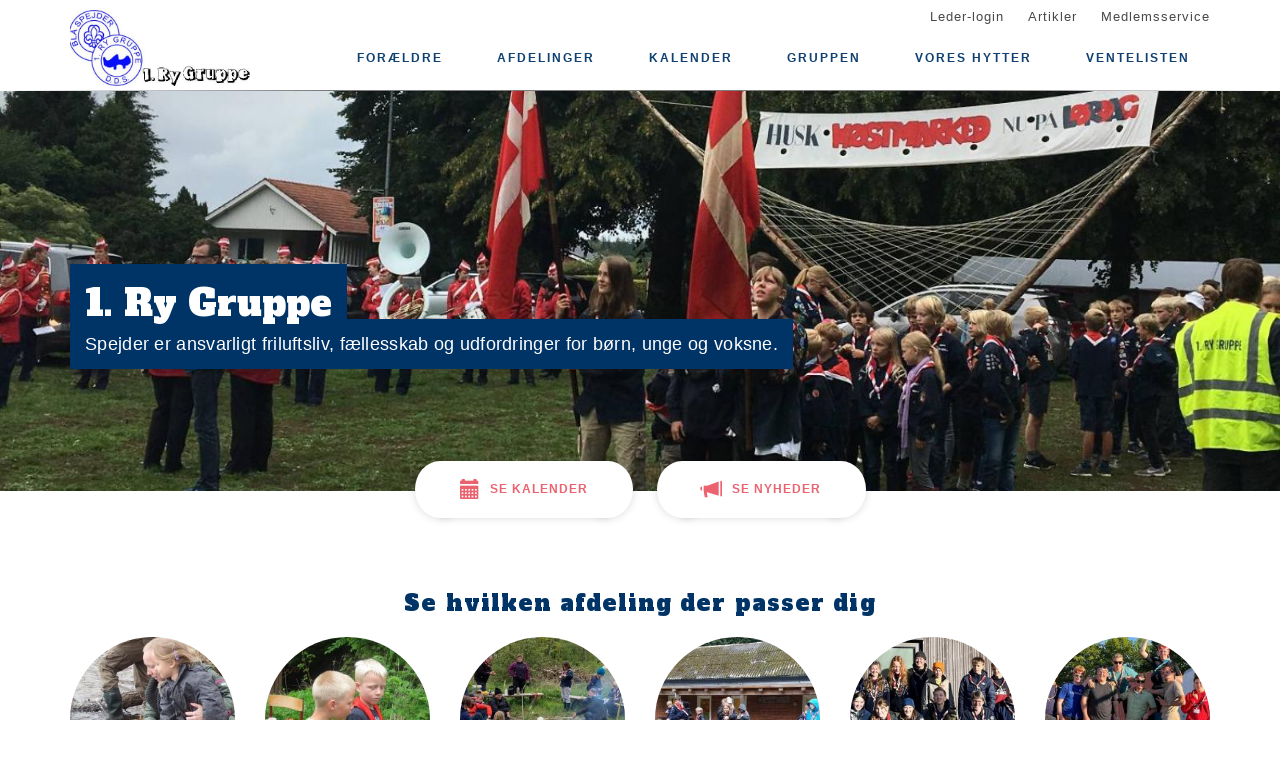

--- FILE ---
content_type: text/html; charset=UTF-8
request_url: https://1.rygruppe.dk/
body_size: 10961
content:
<!DOCTYPE html>
<html lang="da" dir="ltr" prefix="content: http://purl.org/rss/1.0/modules/content/  dc: http://purl.org/dc/terms/  foaf: http://xmlns.com/foaf/0.1/  og: http://ogp.me/ns#  rdfs: http://www.w3.org/2000/01/rdf-schema#  schema: http://schema.org/  sioc: http://rdfs.org/sioc/ns#  sioct: http://rdfs.org/sioc/types#  skos: http://www.w3.org/2004/02/skos/core#  xsd: http://www.w3.org/2001/XMLSchema# ">
  <head>
    <meta charset="utf-8" />
<link rel="shortlink" href="https://1.rygruppe.dk/" />
<link rel="canonical" href="https://1.rygruppe.dk/" />
<meta property="og:site_name" content="1. Ry Gruppe" />
<meta property="og:url" content="https://1.rygruppe.dk/" />
<meta property="og:title" content="1. Ry Gruppe" />
<meta name="twitter:card" content="summary" />
<meta name="twitter:title" content="1. Ry Gruppe" />
<meta name="Generator" content="Drupal 10 (https://www.drupal.org)" />
<meta name="MobileOptimized" content="width" />
<meta name="HandheldFriendly" content="true" />
<meta name="viewport" content="width=device-width, initial-scale=1.0" />
<meta property="og:image" content="https://1.rygruppe.dk/files/styles/twitter_card/public/gruppeweb-admin/covers/OptogStart.jpg?itok=Mf71jF2A" />
<link rel="icon" href="/core/misc/favicon.ico" type="image/vnd.microsoft.icon" />

    <title>1. Ry Gruppe</title>
    <link rel="stylesheet" media="all" href="/assets/grp7516/css/css_WQuZkM3Vnegd-hr-ClAs-OaNFVkPbHrzEAHIRchF148.css?delta=0&amp;language=da&amp;theme=baloo&amp;include=eJxNjeEKwjAQg1-ots90W0Mt3DWj1ynz6a0Oh39C8gWSRZRMy0dv4w5DWFXcj4n88gZ3KfBfbsyzY0fKfd9EY65zoJyosZtofSEUULnKqGzpz0eTLfjhA3a-PCqenr4ajXlXvAHzITnV" />
<link rel="stylesheet" media="all" href="/assets/grp7516/css/css_tiniWe_DewuPDU5ZEuDn9tuYNaY3ndxxsUtTuZr1z3Q.css?delta=1&amp;language=da&amp;theme=baloo&amp;include=eJxNjeEKwjAQg1-ots90W0Mt3DWj1ynz6a0Oh39C8gWSRZRMy0dv4w5DWFXcj4n88gZ3KfBfbsyzY0fKfd9EY65zoJyosZtofSEUULnKqGzpz0eTLfjhA3a-PCqenr4ajXlXvAHzITnV" />

    <script type="application/json" data-drupal-selector="drupal-settings-json">{"path":{"baseUrl":"\/","pathPrefix":"","currentPath":"node","currentPathIsAdmin":false,"isFront":true,"currentLanguage":"da"},"pluralDelimiter":"\u0003","suppressDeprecationErrors":true,"ajaxPageState":{"libraries":"[base64]","theme":"baloo","theme_token":null},"ajaxTrustedUrl":[],"geolocation":{"maps":{"map-696fc7fd24abe":{"map_center":{"fit_bounds":{"map_center_id":"fit_bounds","option_id":"fit_bounds","settings":{"min_zoom":null,"reset_zoom":true},"weight":-101}},"settings":{"google_map_settings":{"map_features":{"marker_infowindow":{"enabled":false,"weight":0,"settings":{"info_window_solitary":true,"disable_auto_pan":true,"info_auto_display":false,"max_width":null}},"control_locate":{"enabled":false,"weight":0,"settings":{"position":"TOP_LEFT"}},"control_zoom":{"enabled":true,"weight":0,"settings":{"position":"RIGHT_CENTER","behavior":"default","style":"LARGE"}},"control_maptype":{"enabled":true,"weight":0,"settings":{"position":"RIGHT_BOTTOM","behavior":"default","style":"DEFAULT"}},"marker_icon":{"weight":0,"settings":{"marker_icon_path":"","anchor":{"x":0,"y":0},"origin":{"x":0,"y":0},"label_origin":{"x":0,"y":0},"size":{"width":null,"height":null},"scaled_size":{"width":null,"height":null}},"enabled":false},"control_rotate":{"weight":0,"settings":{"position":"RIGHT_CENTER","behavior":"default"},"enabled":false},"control_streetview":{"weight":0,"settings":{"position":"RIGHT_CENTER","behavior":"default"},"enabled":true},"map_restriction":{"weight":0,"settings":{"north":"","south":"","east":"","west":"","strict":true},"enabled":false},"map_type_style":{"weight":0,"settings":{"style":"[]"},"enabled":false},"marker_clusterer":{"weight":0,"settings":{"image_path":"","styles":"","max_zoom":15,"minimum_cluster_size":2,"zoom_on_click":true,"average_center":false,"grid_size":60},"enabled":false},"marker_infobubble":{"weight":0,"settings":{"close_other":1,"close_button":0,"close_button_src":"","shadow_style":0,"padding":10,"border_radius":8,"border_width":2,"border_color":"#039be5","background_color":"#fff","min_width":null,"max_width":550,"min_height":null,"max_height":null,"arrow_style":2,"arrow_position":30,"arrow_size":10},"enabled":false},"marker_label":{"weight":0,"settings":{"color":"","font_family":"","font_size":"","font_weight":""},"enabled":false},"marker_opacity":{"weight":0,"settings":{"opacity":1},"enabled":false},"geolocation_marker_scroll_to_id":{"weight":0,"settings":{"scroll_target_id":""},"enabled":false},"marker_zoom_to_animate":{"weight":0,"settings":{"marker_zoom_anchor_id":""},"enabled":false},"spiderfying":{"weight":0,"settings":{"spiderfiable_marker_path":"\/modules\/contrib\/geolocation\/modules\/geolocation_google_maps\/images\/marker-plus.svg","markersWontMove":true,"markersWontHide":false,"keepSpiderfied":true,"ignoreMapClick":false,"nearbyDistance":20,"circleSpiralSwitchover":9,"circleFootSeparation":23,"spiralFootSeparation":26,"spiralLengthStart":11,"spiralLengthFactor":4,"legWeight":1.5},"enabled":false},"google_maps_layer_traffic":{"weight":0,"enabled":false},"control_recenter":{"weight":0,"settings":{"position":"TOP_LEFT"},"enabled":false},"context_popup":{"weight":0,"settings":{"content":{"value":"","format":"basic_html"}},"enabled":false},"google_maps_layer_bicycling":{"weight":0,"enabled":false},"client_location_indicator":{"weight":0,"enabled":false},"drawing":{"weight":0,"settings":{"polyline":false,"strokeColor":"#FF0000","strokeOpacity":"0.8","strokeWeight":"2","geodesic":false,"polygon":false,"fillColor":"#FF0000","fillOpacity":"0.35"},"enabled":false},"control_loading_indicator":{"weight":0,"settings":{"position":"TOP_LEFT","loading_label":"Loading"},"enabled":false},"geolocation_google_maps_control_directions":{"weight":0,"settings":{"position":"RIGHT_CENTER","behavior":"default","origin_source":"exposed","origin_static_value":"","destination_source":"exposed","destination_static_value":"","travel_mode":"exposed","directions_container":"below","directions_container_custom_id":""},"enabled":false},"map_disable_tilt":{"weight":0,"enabled":false},"map_disable_poi":{"weight":0,"enabled":false},"map_disable_user_interaction":{"weight":0,"enabled":false},"geolocation_shapes":{"weight":0,"settings":{"remove_markers":false,"polyline":true,"polyline_title":"","strokeColor":"#FF0000","strokeOpacity":0.8,"strokeWidth":"2","polygon":false,"polygon_title":"","fillColor":"#FF0000","fillOpacity":0.35},"enabled":false},"control_fullscreen":{"weight":0,"settings":{"position":"RIGHT_CENTER","behavior":"default"},"enabled":false},"control_geocoder":{"weight":0,"settings":{"position":"TOP_LEFT","geocoder":"google_geocoding_api","settings":{"label":"Address","description":"Enter an address to be localized.","autocomplete_min_length":1,"component_restrictions":{"route":"","country":"","administrative_area":"","locality":"","postal_code":""},"boundary_restriction":{"south":"","west":"","north":"","east":""},"region":""}},"enabled":false},"google_maps_layer_transit":{"weight":0,"enabled":false}},"type":"ROADMAP","zoom":16,"height":"400px","width":"100%","minZoom":0,"maxZoom":0,"gestureHandling":"auto"}},"control_zoom":{"enable":true,"position":"RIGHT_CENTER","behavior":"default","style":"LARGE"},"control_maptype":{"enable":true,"position":"RIGHT_BOTTOM","behavior":"default","style":"DEFAULT"},"control_streetview":{"enable":true,"position":"RIGHT_CENTER","behavior":"default"}}}},"gruppeweb_events":{"visible_cancellation_link":{"timestamps":{"start":1784368800}},"visible_registration_link":{"timestamps":{"start":1765021055,"end":1772371740}}},"user":{"uid":0,"permissionsHash":"241c0c2fcf9d697d79bd51920d4e10187d0a0be8c6adf71b329b8eebe14bca54"}}</script>
<script src="/assets/grp7516/js/js_EMTK_2iON4y0jZ_6StrqtgRgWcD88BPlc2D077HXJco.js?scope=header&amp;delta=0&amp;language=da&amp;theme=baloo&amp;include=[base64]"></script>

          <link rel="apple-touch-icon" sizes="180x180" href="/themes/custom/baloo/assets/images/fav/apple-touch-icon.png">
    <link rel="icon" type="image/png" href="/themes/custom/baloo/assets/images/fav/favicon-32x32.png" sizes="32x32">
    <link rel="icon" type="image/png" href="/themes/custom/baloo/assets/images/fav/favicon-16x16.png" sizes="16x16">
    <link rel="manifest" href="/themes/custom/baloo/assets/images/fav/manifest.json">
    <link rel="mask-icon" href="/themes/custom/baloo/assets/images/fav/safari-pinned-tab.svg" color="#001360">
    <link rel="shortcut icon" href="/themes/custom/baloo/assets/images/fav/favicon.ico">
    <meta name="msapplication-config" content="/themes/custom/baloo/assets/images/fav/browserconfig.xml">
    <meta name="theme-color" content="#ffffff">
  </head>
  <body class="path-frontpage">
        <a href="#main-content" class="visually-hidden focusable skip-link">
      Gå til hovedindhold
    </a>
    
      <div class="dialog-off-canvas-main-canvas" data-off-canvas-main-canvas>
    
<div class="layout-container js-layout-container">
  <header role="navigation" class="header-fixed no-printing js-header">
    <div>
        <div class="region region-branding-top">
    <div class="container">
  <div class="branding-top">
          <a href="/" title="Hjem" rel="home" class="branding-top__link">
        <img src="https://1.rygruppe.dk/files/styles/site_logo/public/gruppeweb-admin/logos/1-RY-LOGO-BLUE-210.jpg?itok=_wrWRxOh" alt="Hjem" width="500px" height="210px" />
      </a>
      </div>
</div>


  </div>

          <div class="region region-top-menu right-aligned">
        <div class="container">
        <nav role="navigation" aria-labelledby="block-baloo-topmenu-menu" id="block-baloo-topmenu" class="block block-menu navigation menu--top-menu">
            
  <h2 class="visually-hidden" id="block-baloo-topmenu-menu">Top menu</h2>
  

        
<div class="top-menu">
  <ul class="top-menu__menu">
          <li  class="top-menu__menu-item">
        <a href="/login" data-drupal-link-system-path="login">Leder-login</a>
      </li>
          <li  class="top-menu__menu-item">
        <a href="/artikler" data-drupal-link-system-path="artikler">Artikler</a>
      </li>
          <li  class="top-menu__menu-item">
        <a href="https://medlem.dds.dk/">Medlemsservice</a>
      </li>
      </ul>
</div>

  </nav>

        </div>
    </div>

          <div class="region region-primary-menu">
        <div class="container">
          <nav role="navigation" aria-labelledby="block-baloo-main-menu-menu" id="block-baloo-main-menu" class="block block-menu navigation menu--main">
            
  <h2 class="visually-hidden" id="block-baloo-main-menu-menu">Main navigation</h2>
  

        

<div class="main-menu">
                
      <input type="checkbox" id="main-menu__toggle" class="main-menu__toggle-input" />
      <label for="main-menu__toggle" class="main-menu__toggle"></label>
      <ul class="main-menu__menu">
    
          
      <li class="main-menu__item" tabindex="-1">
        <a href="https://1.rygruppe.dk/foraeldreinfo">FORÆLDRE</a>

              </li>
          
      <li class="main-menu__item is-expanded" tabindex="-1">
        <a href="/" data-drupal-link-system-path="&lt;front&gt;" class="is-active" aria-current="page">Afdelinger</a>

                                <input type="checkbox" id="main-menu__sub-toggle--menu_link_content:601e1722-ebc6-43e7-8cc1-9e8c8b93d62b" class="main-menu__toggle-input" />
      <label for="main-menu__sub-toggle--menu_link_content:601e1722-ebc6-43e7-8cc1-9e8c8b93d62b" class="main-menu__sub-toggle"></label>
      <ul class="main-menu__sub-menu">

    
          
      <li class="main-menu__item" tabindex="-1">
        <a href="/familiespejd" data-drupal-link-system-path="node/10">Familieaktiviteter</a>

              </li>
          
      <li class="main-menu__item" tabindex="-1">
        <a href="/mikroer-myrer" data-drupal-link-system-path="node/4">Mikroer - Myrer (0-1 klasse)</a>

              </li>
          
      <li class="main-menu__item" tabindex="-1">
        <a href="/mini-skovmus" data-drupal-link-system-path="node/5">Mini - Skovmus (2-3 klasse)</a>

              </li>
          
      <li class="main-menu__item" tabindex="-1">
        <a href="/juniorer-fjeldrotter" data-drupal-link-system-path="node/6">Junior - Fjeldrotter (4-5 klasse)</a>

              </li>
          
      <li class="main-menu__item" tabindex="-1">
        <a href="/trop" data-drupal-link-system-path="node/7">Troppen (6-10 klasse)</a>

              </li>
          
      <li class="main-menu__item" tabindex="-1">
        <a href="/klan" data-drupal-link-system-path="node/9">Klan A! (16-27 år)</a>

              </li>
          
      <li class="main-menu__item" tabindex="-1">
        <a href="/klan-b" data-drupal-link-system-path="node/581">Klan B (24-30 år)</a>

              </li>
          
      <li class="main-menu__item" tabindex="-1">
        <a href="/bestyrelse" data-drupal-link-system-path="node/8">Bestyrelsen (15-99 år)</a>

              </li>
          
      <li class="main-menu__item" tabindex="-1">
        <a href="https://1.rygruppe.dk/foraeldreinfo">Aktive forældre (18-99 år)</a>

              </li>
    
    
        </ul>

              </li>
          
      <li class="main-menu__item" tabindex="-1">
        <a href="/kalender" data-drupal-link-system-path="kalender">Kalender</a>

              </li>
          
      <li class="main-menu__item is-expanded" tabindex="-1">
        <a href="/" data-drupal-link-system-path="&lt;front&gt;" class="is-active" aria-current="page">Gruppen</a>

                                <input type="checkbox" id="main-menu__sub-toggle--menu_link_content:08f46e65-c5c8-4a44-b775-f4a0767d0ede" class="main-menu__toggle-input" />
      <label for="main-menu__sub-toggle--menu_link_content:08f46e65-c5c8-4a44-b775-f4a0767d0ede" class="main-menu__sub-toggle"></label>
      <ul class="main-menu__sub-menu">

    
          
      <li class="main-menu__item" tabindex="-1">
        <a href="/1-ry-gruppe" data-drupal-link-system-path="node/3">Om gruppen</a>

              </li>
          
      <li class="main-menu__item" tabindex="-1">
        <a href="/bestyrelsen-0" data-drupal-link-system-path="node/25">Bestyrelsen</a>

              </li>
          
      <li class="main-menu__item" tabindex="-1">
        <a href="/lederne" data-drupal-link-system-path="node/23">Lederne</a>

              </li>
          
      <li class="main-menu__item" tabindex="-1">
        <a href="http://www.ryspejder.dk/stammen/seneste/index2.php">Stammen - medlemsbladet</a>

              </li>
    
    
        </ul>

              </li>
          
      <li class="main-menu__item is-expanded" tabindex="-1">
        <a href="/" data-drupal-link-system-path="&lt;front&gt;" class="is-active" aria-current="page">Vores Hytter</a>

                                <input type="checkbox" id="main-menu__sub-toggle--menu_link_content:84e0be2b-9336-4ebf-a78f-0292ca66d859" class="main-menu__toggle-input" />
      <label for="main-menu__sub-toggle--menu_link_content:84e0be2b-9336-4ebf-a78f-0292ca66d859" class="main-menu__sub-toggle"></label>
      <ul class="main-menu__sub-menu">

    
          
      <li class="main-menu__item" tabindex="-1">
        <a href="/gyvelhytten" data-drupal-link-system-path="node/22">Gyvelhytten</a>

              </li>
    
    
        </ul>

              </li>
          
      <li class="main-menu__item" tabindex="-1">
        <a href="https://1.rygruppe.dk/ventelisten">Ventelisten</a>

              </li>
    
          <li class="main-menu__item main-menu__item--top-menu" tabindex="-1">

        <a href="/login" data-drupal-link-system-path="login">Leder-login</a>
      </li>
          <li class="main-menu__item main-menu__item--top-menu" tabindex="-1">

        <a href="/artikler" data-drupal-link-system-path="artikler">Artikler</a>
      </li>
          <li class="main-menu__item main-menu__item--top-menu" tabindex="-1">

        <a href="https://medlem.dds.dk/">Medlemsservice</a>
      </li>
    
        </ul>

</div>


  </nav>

        </div>
    </div>

    </div>
  </header>

  <main role="main">
    <a id="main-content" tabindex="-1"></a>
    
    <div class="layout-highlighted">
        <div class="region region-highlighted">
    <div data-drupal-messages-fallback class="hidden"></div>

  </div>

    </div>
    <div class="layout-content ">
            
<div class="front-cover front-cover--full_width">
  <div class="front-cover__inner">
    <div class="front-cover__image">
              <div class="front-cover__image-container">
          <img src="https://1.rygruppe.dk/files/styles/frontpage_cover_image_crop/public/gruppeweb-admin/covers/OptogStart.jpg?itok=jHqdxC-Q"
           width="1600"
           height="500"
          />
        </div>
          </div>
    <div class="front-cover__text">
              <h1 class="front-cover__title">
        <span>
          1. Ry Gruppe
        </span>
        </h1>
                    <hr class="clearfix" />
        <h3 class="front-cover__description">
        <span>
          Spejder er ansvarligt friluftsliv, fællesskab og udfordringer for børn, unge og voksne.
        </span>
        </h3>
          </div>
  </div>
      <div class="front-cover__buttons">
              <a href="#events" class="front-cover__button js-anchor-link">
          <span class="link-button link-button--large link-button--light link-button--icon link-button--calendar">
            <span class="link-button__content">
              Se kalender
            </span>
          </span>
        </a>
                    <a href="#news" class="front-cover__button js-anchor-link">
          <span class="link-button link-button--large link-button--light link-button--icon link-button--news">
            <span class="link-button__content">
              Se nyheder
            </span>
          </span>
        </a>
          </div>
  </div>

  
  
      <div class="container print-full-width">
      <section class="row">
        <div  class="print-full-width col-md-12">
          <div id="branches">
            <div class="view view-branches view-id-branches view-display-id-overview_mini">
      <h2 class="views-title">
      
              Se hvilken afdeling der passer dig
            

          </h2>
        
      <div class="view-content">
          <div class="views-row">
<a class="branch-mini" href="/familiespejd">
  <div class="branch-mini__image"
       style="background-image: url('/files/styles/16_9_teaser/public/2020-01/P4030080besk4.jpg?itok=MveNhnjY')">
  </div>
  <span class="branch-mini__subtitle">
            <div class="field field--name-field-target-audience field--type-string field--label-hidden field__item">4-14 år - op til 99</div>
      </span>
  <h4 class="branch-mini__title">
    <span class="field field--name-title field--type-string field--label-hidden">Familiespejd</span>

  </h4>
  <span class="branch-mini__undertitle">
    En søndag i hver måned
  </span>
</a>

</div>
    <div class="views-row">
<a class="branch-mini" href="/mikroer-myrer">
  <div class="branch-mini__image"
       style="background-image: url('/files/styles/16_9_teaser/public/2018-11/IMG_9069.JPG?itok=NAueu7aM')">
  </div>
  <span class="branch-mini__subtitle">
            <div class="field field--name-field-target-audience field--type-string field--label-hidden field__item">6-8 år</div>
      </span>
  <h4 class="branch-mini__title">
    <span class="field field--name-title field--type-string field--label-hidden">Mikroer (Myrer)</span>

  </h4>
  <span class="branch-mini__undertitle">
    Mandag kl. 16.45-18.00
  </span>
</a>

</div>
    <div class="views-row">
<a class="branch-mini" href="/mini-skovmus">
  <div class="branch-mini__image"
       style="background-image: url('/files/styles/16_9_teaser/public/2021-09/IMGlejr_0.JPG?itok=m9U6Qaoe')">
  </div>
  <span class="branch-mini__subtitle">
            <div class="field field--name-field-target-audience field--type-string field--label-hidden field__item">8-10 år</div>
      </span>
  <h4 class="branch-mini__title">
    <span class="field field--name-title field--type-string field--label-hidden">Mini (Skovmus)</span>

  </h4>
  <span class="branch-mini__undertitle">
    Tirsdag kl. 17.00-18.30.
  </span>
</a>

</div>
    <div class="views-row">
<a class="branch-mini" href="/juniorer-fjeldrotter">
  <div class="branch-mini__image"
       style="background-image: url('/files/styles/16_9_teaser/public/2019-09/fjeldrotter%20profil%20billede.jpg?itok=a2h87Lb5')">
  </div>
  <span class="branch-mini__subtitle">
            <div class="field field--name-field-target-audience field--type-string field--label-hidden field__item">10-13 år</div>
      </span>
  <h4 class="branch-mini__title">
    <span class="field field--name-title field--type-string field--label-hidden">Juniorer (Fjeldrotter)</span>

  </h4>
  <span class="branch-mini__undertitle">
    Onsdag kl. 17.30-19.00
  </span>
</a>

</div>
    <div class="views-row">
<a class="branch-mini" href="/trop">
  <div class="branch-mini__image"
       style="background-image: url('/files/styles/16_9_teaser/public/2024-03/IMG_0303.jpeg?itok=aTklfEhS')">
  </div>
  <span class="branch-mini__subtitle">
            <div class="field field--name-field-target-audience field--type-string field--label-hidden field__item">12-15 år</div>
      </span>
  <h4 class="branch-mini__title">
    <span class="field field--name-title field--type-string field--label-hidden">Trop</span>

  </h4>
  <span class="branch-mini__undertitle">
    Mandage - Vinter kl. 19.00-20.30, sommer kl. 19.00-21:00. 
  </span>
</a>

</div>
    <div class="views-row">
<a class="branch-mini" href="/klan">
  <div class="branch-mini__image"
       style="background-image: url('/files/styles/16_9_teaser/public/2025-01/klan%20A%20pind%202022.jpg?itok=3Dx3i3ti')">
  </div>
  <span class="branch-mini__subtitle">
            <div class="field field--name-field-target-audience field--type-string field--label-hidden field__item">16-27 år</div>
      </span>
  <h4 class="branch-mini__title">
    <span class="field field--name-title field--type-string field--label-hidden">Klan A!</span>

  </h4>
  <span class="branch-mini__undertitle">
    Tirsdage...som regel... fra 19.00 til 21
  </span>
</a>

</div>
    <div class="views-row">
<a class="branch-mini" href="/klan-b">
  <div class="branch-mini__image"
       style="background-image: url('/files/styles/16_9_teaser/public/Senior_4_Mathias-Thomsen.jpg?itok=pPYgXhd4')">
  </div>
  <span class="branch-mini__subtitle"></span>
  <h4 class="branch-mini__title">
    <span class="field field--name-title field--type-string field--label-hidden">Klan B</span>

  </h4>
  <span class="branch-mini__undertitle">
    
  </span>
</a>

</div>
    <div class="views-row">
<a class="branch-mini" href="/bestyrelse">
  <div class="branch-mini__image"
       style="background-image: url('/files/styles/16_9_teaser/public/Senior_5_Morten-Bjerrum-Larsen.jpg?itok=tHdKOt6Z')">
  </div>
  <span class="branch-mini__subtitle">
            <div class="field field--name-field-target-audience field--type-string field--label-hidden field__item">15-99 år</div>
      </span>
  <h4 class="branch-mini__title">
    <span class="field field--name-title field--type-string field--label-hidden">Bestyrelse</span>

  </h4>
  <span class="branch-mini__undertitle">
    Vi mødes 4-6 gange om året
  </span>
</a>

</div>
    <div class="views-row">
<a class="branch-mini" href="/aktive-foraeldre">
  <div class="branch-mini__image"
       style="background-image: url('/files/styles/16_9_teaser/public/Senior_3_Mads-Danquah.jpg?itok=GD93ba_F')">
  </div>
  <span class="branch-mini__subtitle"></span>
  <h4 class="branch-mini__title">
    <span class="field field--name-title field--type-string field--label-hidden">Aktive forældre</span>

  </h4>
  <span class="branch-mini__undertitle">
    
  </span>
</a>

</div>

    </div>
  
            </div>

          </div>
        </div>
      </section>
    </div>
  
      <div class="container-wrapper container-wrapper--grey">
      <div class="container print-full-width">
        <section class="row">
          <div  class="print-full-width col-md-12">
            <div id="events">
              <div class="view view-events view-id-events view-display-id-overview_frontpage">
      <h2 class="views-title">
      
              Arrangementer
            

          </h2>
        
      <div class="view-content">
          <div class="views-row">
<a class="event-teaser" href="/begivenhed/spejdernes-lejr-2026">
  <div class="event-teaser__title-date">
    18. jul
  </div>
  <div class="event-teaser__content">
    <h3 class="event-teaser__title">
      <span class="field field--name-title field--type-string field--label-hidden">Spejdernes lejr 2026</span>

    </h3>
    <div class="event-teaser__date">
      <label>Dato</label>
      18. jul

             - 26. jul
          </div>
    <div class="event-teaser__time">
      <label>Tid</label>
      12:00
    </div>
    <div class="event-teaser__more">Se arrangement</div>
  </div>
</a>

</div>
    <div class="views-row">
<a class="event-teaser" href="/begivenhed/hoestmarked-opbygning-2026">
  <div class="event-teaser__title-date">
    10. aug
  </div>
  <div class="event-teaser__content">
    <h3 class="event-teaser__title">
      <span class="field field--name-title field--type-string field--label-hidden">Høstmarked Opbygning 2026</span>

    </h3>
    <div class="event-teaser__date">
      <label>Dato</label>
      10. aug

             - 21. aug
          </div>
    <div class="event-teaser__time">
      <label>Tid</label>
      16:00
    </div>
    <div class="event-teaser__more">Se arrangement</div>
  </div>
</a>

</div>

    </div>
  
          <div class="view-more-link">
      <a href="/kalender" class="link-button link-button--large">Se alle arrangementer</a>
    </div>
        </div>

            </div>
          </div>
        </section>
      </div>
    </div>
  
      <div class="container-wrapper container-wrapper--grey-2">
      <div class="container print-full-width">
        <section class="row">
          <div  class="print-full-width col-md-12">
            <div id="news">
              <div class="view view-articles view-id-articles view-display-id-overview_news">
      <h2 class="views-title">
      
              Nyheder
            

              <div class="more-link">
          <a href="/nyheder">Se alle nyheder</a>

        </div>
          </h2>
        
      <div class="view-content">
          <div class="views-row">

<a about="/ventelisten" typeof="schema:Article" class="node node--type-article node--promoted node--view-mode-teaser node-teaser" href="/ventelisten">
        
            <div class="field field--name-field-main-media field--type-image field--label-hidden field__item">  <img loading="lazy" src="/files/styles/16_9_teaser/public/2025-06/Venteliste.jpg?itok=oY0g9oOk" width="400" height="225" alt="." typeof="foaf:Image" class="image-style-_6-9-teaser" />


</div>
      
  
  <div class="node-teaser--content-container">
          <div class="node-teaser--keyword">
                              
            <div class="field field--name-field-content-topic field--type-entity-reference field--label-hidden field__item">1. Ry Gruppe</div>
      
                        </div>
        <h2 class="node-teaser--heading">
      <span property="schema:name" class="field field--name-title field--type-string field--label-hidden">Ventelisten</span>

    </h2>

    <div class="node-teaser--read-more">
      Læs mere
    </div>
  </div>
</a>
</div>
    <div class="views-row">

<a about="/hoestmarked-15-16-aug-saet-x-nu" typeof="schema:Article" class="node node--type-article node--promoted node--view-mode-teaser node-teaser" href="/hoestmarked-15-16-aug-saet-x-nu">
        
            <div class="field field--name-field-main-media field--type-image field--label-hidden field__item">  <img loading="lazy" src="/files/styles/16_9_teaser/public/2023-06/DIG2_0.png?itok=xP-w2OF6" width="400" height="225" alt="." typeof="foaf:Image" class="image-style-_6-9-teaser" />


</div>
      
  
  <div class="node-teaser--content-container">
          <div class="node-teaser--keyword">
                              
            <div class="field field--name-field-content-topic field--type-entity-reference field--label-hidden field__item">1. Ry Gruppe</div>
      
                        </div>
        <h2 class="node-teaser--heading">
      <span property="schema:name" class="field field--name-title field--type-string field--label-hidden">Høstmarked 15-16. aug. - Sæt X nu!</span>

    </h2>

    <div class="node-teaser--read-more">
      Læs mere
    </div>
  </div>
</a>
</div>

    </div>
  
            </div>

            </div>
          </div>
        </section>
      </div>
    </div>
  
      <div class="container print-full-width">
      <section class="row">
                  <div class="col-md-6">
            <div class="front-about ">
  <h2 class="front-about__title">
    Om 1. Ry Gruppe
  </h2>
  <div class="front-about__body article-text">
    
            <div class="clearfix text-formatted field field--name-field-body-frontpage field--type-text-long field--label-hidden field__item"><p>Som en af Danmarks allerstørste og (synes vi selv) bedste spejdergrupper er det vores mål, at vi gennem spændende spejderarbejde bliver ved med at gøre børn og ledere stolte af at være en del af 1. Ry Gruppe. Det&nbsp;er også vores mål at i udvikle børn og unge til at være aktive og gode samfundsborgere og morgendagens ledere.&nbsp;</p></div>
      
  </div>
</div>
          </div>
                          <div class="col-md-6">
            

<div class="js-cookieconsent-container cookieconsent-container--fb front-fb">
  <div class="cookieconsent-optout">
    <div class="cookieconsent-provider">Nyheder på Facebook</div>

    <div class="cookieconsent-optout--accept-text">
      <div class="cookieconsent-info-box-text">For at se indholdet skal du afgive dit samtykke til, at vi sætter markedsføringscookies fra Youtube, Facebook og Flickr.</div>
      <div class="cookieconsent-policy-link">Læs mere om vores <a href="/cookiepolitik">brug af cookies</a> og hvordan du <a href="/cookiepolitik">trækker dit samtykke tilbage</a>.</div>
      <div class="main-menu__cta main-menu__item">
        <a href="#" class="cookieconsent-info-box-button">Tillad alle</a>
      </div>
    </div>
  </div>

  <div class="front-fb__content">
        <div id="fb-root"></div>
    <script type="text/plain">(function(d, s, id) {
        var js, fjs = d.getElementsByTagName(s)[0];
        if (d.getElementById(id)) return;
        js = d.createElement(s); js.id = id;
        js.src = 'https://connect.facebook.net/da_DK/sdk.js#xfbml=1&version=v2.12';
        fjs.parentNode.insertBefore(js, fjs);
      }(document, 'script', 'facebook-jssdk'));</script>

    <div class="fb-page"
         data-href="https://facebook.com/rygruppe"
         data-show-posts="true"
         data-width="500"
         data-small-header="false"
         data-adapt-container-width="true"
         data-hide-cover="false" data-show-facepile="true">
      <blockquote cite="https://facebook.com/rygruppe" class="fb-xfbml-parse-ignore">
        <a href="https://facebook.com/rygruppe">Facebook</a>
      </blockquote>
    </div>
  </div>
</div>
          </div>
              </section>
    </div>
  
      <div class="container print-full-width">
      <section class="row">
        <div  class="print-full-width col-md-12 map">
            <h2 class="map__title">
                Her bor vi
            </h2>
            <div class="map__content">
                
            <div class="field field--name-field-geolocation field--type-geolocation field--label-hidden field__item"><div  class="geolocation-map-wrapper" id="map-696fc7fd24abe" data-map-type="google_maps">
    <div class="geolocation-map-controls">
          </div>

    <div class="geolocation-map-container js-show"></div>

            <div  class="geolocation-location js-hide" id="696fc7fd4dafa" data-lat="56.0897394" data-lng="9.7718165" data-set-marker="true" typeof="Place">
  <span property="geo" typeof="GeoCoordinates">
    <meta property="latitude" content="56.0897394" />
    <meta property="longitude" content="9.7718165" />
  </span>

      <h2 class="location-title" property="name">56.0897394, 9.7718165</h2>
  
  </div>
    </div>
</div>
      
            </div>
        </div>
      </section>
    </div>
                                              
                  </div>

    
      </main>
  <footer role="contentinfo" class="footer no-printing">
    <div class="footer__top marine-lighter-background">
      <div class="container">
        <div class="row">
          
        </div>
      </div>
    </div>
    <div class="footer__bottom">
      <div class="container">
        <div class="row">
          <div class="col-md-3">
              <div class="footer__contact">
    <h3 class="footer__subtitle">
      Kontakt
    </h3>
          <div class="footer__address">
        
            <div class="field field--name-field-address field--type-address field--label-hidden field__item"><p class="address" translate="no"><span class="organization">1. Ry Gruppe</span><br>
<span class="address-line1">Skanderborgvej 86</span><br>
<span class="postal-code">8680</span> <span class="locality">Ry</span><br>
<span class="country">Danmark</span></p></div>
      
      </div>
              <div class="footer__phone">
        
            <div class="field field--name-field-telephone field--type-telephone field--label-hidden field__item"><a href="tel:+45-20-21-89-65">20 21 89 65</a></div>
      
      </div>
              <div class="footer__email">
        
            <div class="field field--name-field-email field--type-email field--label-hidden field__item"><a href="mailto:kassereren@ryspejder.dk">kassereren@ryspejder.dk</a></div>
      
      </div>
      </div>
          </div>
          <div class="col-md-6">
              <div class="footer__socials">
    <h3 class="footer__subtitle">
      Følg os på
    </h3>
    <div class="footer__socials-content">
                        <a class="footer__social footer__social--facebook" href="https://facebook.com/rygruppe" target="_blank" rel="noopener">
            <svg class="spejder-icon" id="facebook_icon" data-name="Facebook Icon" xmlns="http://www.w3.org/2000/svg" viewBox="0 0 60 60">
    <path class="cls-1" d="M41.6,6.51A22.4,22.4,0,0,0,38,5.76a32.49,32.49,0,0,0-4.31,0c-3.29.13-6.38,0.84-8.63,3.51a6.15,6.15,0,0,0-1.6,3.26c-0.16,1.45-.22,2.91-0.32,4.37-0.07,1.19-.13,2.39-0.2,3.67H19.55a1.13,1.13,0,0,0-1.26,1.08q-0.17,3.33-.2,6.66c0,0.84.35,1,1.16,1,1,0,2.07,0,3.3,0,0,2.72,0,5.24,0,7.75,0,3,0,5.9-.13,8.85-0.06,2.09-.18,4.92-0.34,7C22,54,22,54.24,23.2,54.36c1.74,0.17,3.5-.54,5.25-0.44a17.62,17.62,0,0,1,2.33.19,1.63,1.63,0,0,0,2.15-1.74c0-2.06,0-4.12,0-6.18,0.06-2.32.19-4.64,0.28-7,0.06-1.49.13-3,.16-4.47s0-3,0-4.55a0.73,0.73,0,0,1,.84-0.86q2.27,0,4.53,0A1,1,0,0,0,40,28.43c0.18-1.08.5-2.13,0.74-3.2,0.2-.87.4-1.74,0.53-2.62,0.07-.44.19-1-0.5-1.13A29.54,29.54,0,0,0,37.54,21c-1.45-.08-2.91,0-4.41,0,0.07-1.08.11-2,.21-2.95A3.56,3.56,0,0,1,35,15.25a6.9,6.9,0,0,1,4.73-1c1.07,0.13,1.51-.17,1.6-1.2,0-.34.07-0.68,0.12-1,0.21-1.44.36-2.9,0.66-4.32C42.23,7.08,42.17,6.66,41.6,6.51ZM40.65,9.14c-0.17,1.11-.28,2.24-0.43,3.35a5.82,5.82,0,0,1-.15.61,7.66,7.66,0,0,0-6.56,1.67A4,4,0,0,0,32.28,17,27.44,27.44,0,0,0,32,21.33c0,1,.27,1.16,1.26.93,2-.46,4,0,5.93.08A0.76,0.76,0,0,1,40,23.46c-0.42,1.51-.7,3.06-1.08,4.78-1.89,0-3.79,0-5.69,0a0.7,0.7,0,0,0-.86.81Q32.23,36.19,32,43.34c-0.08,3-.21,5.91-0.3,8.87,0,0.42-.13.67-0.57,0.66-2.53-.1-5.06.53-7.52,0.43,0-1.61,0-3.9,0-5.45,0-2,0-4.07,0-6.1,0-3.59-.12-7.19-0.18-10.78,0-.29,0-0.58,0-0.87a2.34,2.34,0,0,0,0-1.19,3.78,3.78,0,0,0-1.67-.75A22.29,22.29,0,0,0,19.22,28a3.74,3.74,0,0,1-.08-0.54c0-1.85,0-3.69,0-5.76,1.48,0.09,2.8.13,4.1,0.28a0.6,0.6,0,0,0,.8-0.59c0.12-.94.22-1.88,0.28-2.82a47.67,47.67,0,0,1,.35-5.7,8,8,0,0,1,1.67-3A7.52,7.52,0,0,1,31,7.28a17.13,17.13,0,0,1,8.06,0l0.15,0C40.93,7.47,40.91,7.47,40.65,9.14Z"/>
</svg>

          </a>
                                                            </div>
  </div>
                          <div class="footer__cookie-link">
    <a href="/cookiepolitik">Læs vores cookiepolitik her</a>
  </div>
          </div>
          <div class="col-md-3">
            <div class="footer__logo">
  <h3 class="footer__subtitle">
    En del af
  </h3>
  <div class="footer__logo-image">
    <a href="https://dds.dk/" target="_blank" rel="noopener">
      <img src="/themes/custom/baloo/logo.svg" alt="Det Danske Spejderkorps logo" width="170px" height="70px" />
    </a>
  </div>
</div>
          </div>
        </div>
      </div>
    </div>
  </footer>
</div>

  </div>

    
    <script src="/assets/grp7516/js/js_4mHa1y2ZPoUlamdtP3b6EijH-TlOK8GNlR9LG2eDM2k.js?scope=footer&amp;delta=0&amp;language=da&amp;theme=baloo&amp;include=[base64]"></script>
<script src="https://maps.googleapis.com/maps/api/js?language=da&amp;libraries=&amp;key=AIzaSyDbwB9hr56XA9yC8u50N57XcNf6zcgNUXI&amp;callback=Drupal.geolocation.google.load" defer="defer" async="async"></script>
<script src="/assets/grp7516/js/js_GDqGPmq0VRuJvXRSaGjvtJrUmjShN3dVFluxYuty0F8.js?scope=footer&amp;delta=2&amp;language=da&amp;theme=baloo&amp;include=[base64]"></script>

  </body>
</html>


--- FILE ---
content_type: application/javascript
request_url: https://1.rygruppe.dk/assets/grp7516/js/js_GDqGPmq0VRuJvXRSaGjvtJrUmjShN3dVFluxYuty0F8.js?scope=footer&delta=2&language=da&theme=baloo&include=eJyVj-EKgzAMhF9I7SOVtpxdMDaljcr29KsMh4P5wz8h-e4uJN6xiPF77fWBGV2EsASnJMmc-mF2-Udrsw1IijKMpAeuZ4-NIpFhm7WaT38ptzLC6VIwBElahHeuz3wrUrUAuhK2O6mXyNzFsuSMDd5ibW9Vs1Il31LBpQDmzyamNF1bCyK1E_5aGw4TpWi-qD_QGxCbnBY
body_size: 494
content:
/* @license GPL-2.0-or-later https://www.drupal.org/licensing/faq */
(function(Drupal){"use strict";Drupal.behaviors.geolocationMapTypeControl={attach:function(context,drupalSettings){Drupal.geolocation.executeFeatureOnAllMaps("control_maptype",function(map,featureSettings){map.addPopulatedCallback(function(map){var options={mapTypeControlOptions:{position:google.maps.ControlPosition[featureSettings.position],style:google.maps.MapTypeControlStyle[featureSettings.style]}};if(featureSettings.behavior==="always")options.mapTypeControl=true;else options.mapTypeControl=undefined;map.googleMap.setOptions(options);});return true;},drupalSettings);},detach:function(context,drupalSettings){}};})(Drupal);;
(function(Drupal){"use strict";Drupal.behaviors.geolocationStreetViewControl={attach:function(context,drupalSettings){Drupal.geolocation.executeFeatureOnAllMaps("control_streetview",function(map,featureSettings){map.addPopulatedCallback(function(map){var options={streetViewControlOptions:{position:google.maps.ControlPosition[featureSettings.position]}};if(featureSettings.behavior==="always")options.streetViewControl=true;else options.streetViewControl=undefined;map.googleMap.setOptions(options);});return true;},drupalSettings);},detach:function(context,drupalSettings){}};})(Drupal);;
(function(Drupal){"use strict";Drupal.behaviors.geolocationZoomControl={attach:function(context,drupalSettings){Drupal.geolocation.executeFeatureOnAllMaps("control_zoom",function(map,featureSettings){map.addPopulatedCallback(function(map){var options={zoomControlOptions:{position:google.maps.ControlPosition[featureSettings.position],style:google.maps.ZoomControlStyle[featureSettings.style]}};if(featureSettings.behavior==="always")options.zoomControl=true;else options.zoomControl=undefined;map.googleMap.setOptions(options);});return true;},drupalSettings);},detach:function(context,drupalSettings){}};})(Drupal);;
(function($,Drupal,drupalSettings){Drupal.behaviors.visibleCancellationLink={attach:function(context,settings){cancel_link=$('.js-event-cancellation-link',context);if(!cancel_link)return;var timestamps=drupalSettings.gruppeweb_events.visible_cancellation_link.timestamps;if(!timestamps.hasOwnProperty('start'))return;var now=Math.floor(Date.now()/1000);if(now>timestamps.start){cancel_link.addClass('is-inactive');cancel_link.removeAttr('href');}}};})(jQuery,Drupal,drupalSettings);;
(function($,Drupal,drupalSettings){Drupal.behaviors.visibleRegistrationLink={attach:function(context,settings){reg_link=$('.js-event-registration-link',context);if(!reg_link)return;var timestamps=drupalSettings.gruppeweb_events.visible_registration_link.timestamps;if(!timestamps.hasOwnProperty('start')||!timestamps.hasOwnProperty('end'))return;var now=Math.floor(Date.now()/1000);if((now<timestamps.start)||(now>timestamps.end)){reg_link.addClass('is-inactive');reg_link.removeAttr('href');}}};})(jQuery,Drupal,drupalSettings);;
